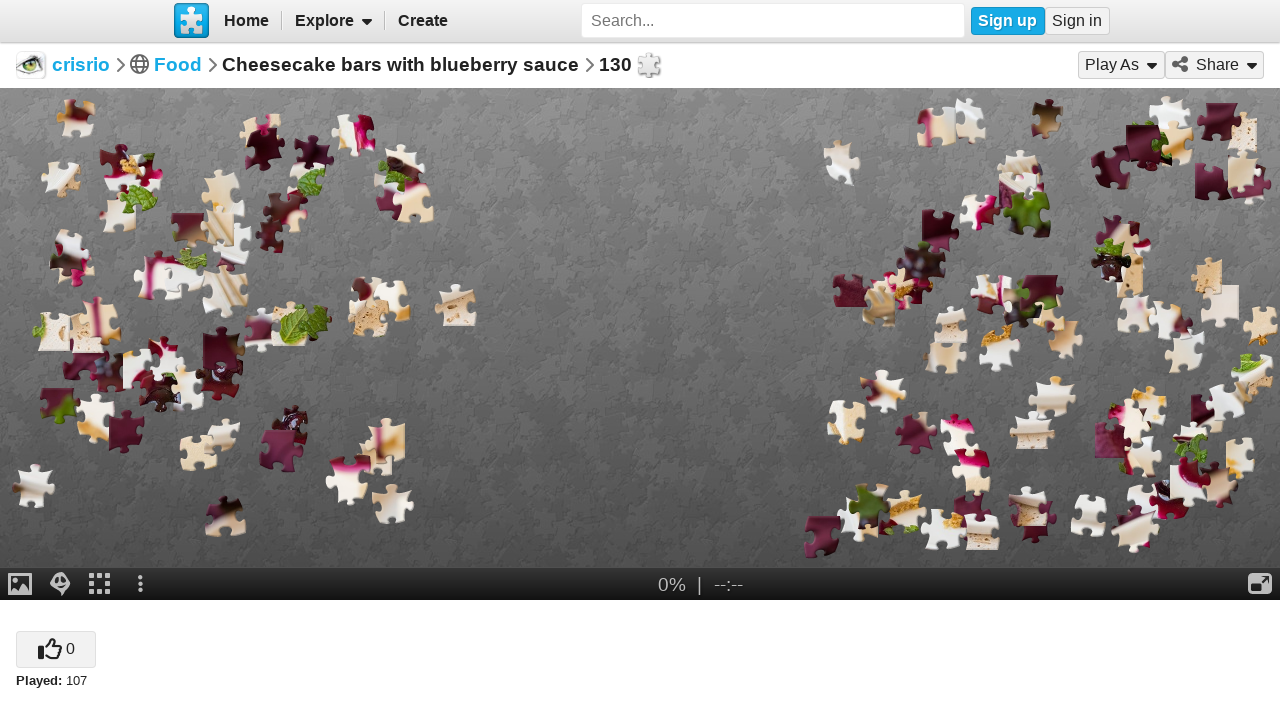

--- FILE ---
content_type: text/html; charset=UTF-8
request_url: https://www.jigsawplanet.com/?rc=play&pid=06363f36655c
body_size: 6234
content:
<!doctype html>
<html lang="en"><head><title>Cheesecake bars with blueberry sauce [online jigsaw puzzle]</title><meta name="keywords" content="POTW,favorite,meal,dessert,food,fruit,cheesecake,bars,blueberry,sauce,party,treat,snack,sweet,tooth,color,colorful,Food,jigsaw,puzzle"><meta name="description" content="A close-up of a blueberry cheesecake with a mint garnish on a white plate."><link rel="preload" as="font" crossorigin="anonymous" type="font/woff2" href="/css/fa-sub/1e98069/fa-solid-900.woff2"><link rel="preload" as="font" crossorigin="anonymous" type="font/woff2" href="/css/fa-sub/1e98069/fa-regular-400.woff2"><link rel="stylesheet" href="/css/style_light.css?v=1e98069"><meta name="viewport" content="width=device-width,minimum-scale=1,maximum-scale=1,user-scalable=no"><script class="ts-cntnt">(function(){var genv=window.tsEnv=window.tsEnv||{},env={"serverTime":1769185943,"locale":"en","tok":"b6db1f04ac1449ba2e45340ce22dacbf2","staticFileVersion":"?v=1e98069"},k;for(k in env){genv[k]=env[k]}})();</script><script src="/js/jp.js?v=1e98069" class="ts-cntnt"></script><script id="Cookiebot" src="https://consent.cookiebot.com/uc.js" class="ts-cntnt" data-cbid="13449572-0787-40a8-a581-a5250ee02024" data-georegions="{'region':'GB','cbid':'2693efab-091e-4a8b-9305-303d5150129c'},{'region':'BR','cbid':'dcffcf01-fae2-4eaa-9a5b-479991e34d3d'},{'region':'US-06','cbid':'df686972-46b0-4f09-8e5b-a097b6c486a4'},{'region':'US-08','cbid':'04724c00-c88f-452a-bdd0-a748b029053c'},{'region':'US-09','cbid':'19e3bec6-421b-4edd-99bb-894417efa600'},{'region':'US-49','cbid':'802d17aa-667d-488a-b84b-6687f93a6a3f'},{'region':'US-51','cbid':'5f15c696-6267-4717-8c79-cb8e2bd9dbbe'}"></script><script class="ts-cntnt">window.dataLayer=window.dataLayer||[];(function(){function gtag(){dataLayer.push(arguments)}gtag("consent","default",{ad_personalization:"granted",ad_storage:"granted",ad_user_data:"granted",analytics_storage:"granted",functionality_storage:"granted",personalization_storage:"granted",security_storage:"granted",wait_for_update:500});gtag("set","ads_data_redaction",true);gtag("set","url_passthrough",true);})();dataLayer.push({event:"gtm.js","gtm.start":new Date().getTime()});</script><script async src="https://www.googletagmanager.com/gtm.js?id=GTM-K7GQHG2T" class="ts-cntnt"></script><link rel="search" type="application/opensearchdescription+xml" href="/os/osd.xml" title="Jigsaw Planet"><link rel="alternate" type="application/json+oembed" href="https://www.jigsawplanet.com/api/oembed/game?url=https%3A%2F%2Fwww.jigsawplanet.com%2F%3Frc%3Dplay%26pid%3D06363f36655c" title="Cheesecake bars with blueberry sauce"><script class="ts-cntnt">tibo.jp.addContextMenu("common_play_share",{"search":["__PID__","__NAME__","__NAME_UE__","__AID__","__VIS__","(\\?authkey\\=|&authkey\\=|%3Fauthkey%3D|%26authkey%3D)__AUTHKEY__"],"replace":["pid","name","name_ue","album.album_id","album.visibility","album.authkey"],"struct":[{"key":"a","title":"Play","link":"\/?rc=play&pid=__PID__&authkey=__AUTHKEY__"},{"key":"b","title":"Share","link":[{"title":"Facebook","ico":{"name":"facebook","type":"brands"},"link":"https:\/\/www.facebook.com\/sharer\/sharer.php?u=https%3A%2F%2Fwww.jigsawplanet.com%2F%3Frc%3Dplay%26pid%3D__PID__","onclick":"[\"tibo.jp.openWindow\",\"https:\\\/\\\/www.facebook.com\\\/sharer\\\/sharer.php?u=https%3A%2F%2Fwww.jigsawplanet.com%2F%3Frc%3Dplay%26pid%3D__PID__\",\"FBShare\"]","target":"_blank"},{"title":"X (Twitter)","ico":{"name":"x-twitter","type":"brands"},"link":"https:\/\/twitter.com\/intent\/tweet?url=https%3A%2F%2Fwww.jigsawplanet.com%2F%3Frc%3Dplay%26pid%3D__PID__&text=Play%20the%20%22__NAME_UE__%22%20puzzle%21","onclick":"[\"tibo.jp.openWindow\",\"https:\\\/\\\/twitter.com\\\/intent\\\/tweet?url=https%3A%2F%2Fwww.jigsawplanet.com%2F%3Frc%3Dplay%26pid%3D__PID__&text=Play%20the%20%22__NAME_UE__%22%20puzzle%21\",\"TWShare\",\"menubar=no,toolbar=no,status=no,location=no,resizable=yes,scrollbars=yes,width=550,height=450\"]","target":"_blank"},{"title":"Email","ico":"envelope","link":"\/?rc=emailpuzzle&pid=__PID__&authkey=__AUTHKEY__"},{"title":"Embed","ico":"code","link":"\/?rc=embedpuzzle&pid=__PID__&authkey=__AUTHKEY__"}]},{"key":"g","title":"Share...","onclick":"[\"tibo.jp.dialogs.openOK\",\"Sharing is limited. The puzzle is private or violating the \\\"Terms of Service\\\".\"]"}]})</script><meta property="og:title" content="Cheesecake bars with blueberry sauce - jigsaw puzzle (130 pieces)"><meta property="og:url" content="https://www.jigsawplanet.com/?rc=play&amp;pid=06363f36655c"><meta property="og:description" content="An online jigsaw puzzle with 130 pieces."><meta property="og:site_name" content="Jigsaw Planet"><link rel="canonical" href="https://www.jigsawplanet.com/?rc=play&amp;pid=06363f36655c"><meta property="og:type" content="website"><meta property="og:image" content="https://im.jigsawplanet.com/?rc=img&amp;pid=06363f36655c&amp;size=160"><script async fetchpriority="high" src="https://securepubads.g.doubleclick.net/tag/js/gpt.js" class="ts-cntnt"></script><script class="ts-cntnt">window.googletag=window.googletag||{cmd:[]};</script><script class="ts-cntnt">!function(a9,a,p,s,t,A,g){if(a[a9])return;function q(c,r){a[a9]._Q.push([c,r])}a[a9]={init:function(){q("i",arguments)},fetchBids:function(){q("f",arguments)},setDisplayBids:function(){},targetingKeys:function(){return[]},_Q:[]};A=p.createElement(s);A.async=!0;A.src=t;g=p.getElementsByTagName(s)[0];g.parentNode.insertBefore(A,g)}("apstag",window,document,"script","https:\/\/c.amazon-adsystem.com\/aax2\/apstag.js");</script><script async src="/js/pb.js?v=1e98069" class="ts-cntnt"></script><script class="ts-cntnt">window.pbjs=window.pbjs||{};window.pbjs.que=window.pbjs.que||[];</script><link rel="icon" type="image/x-icon" href="/favicon.ico" sizes="16x16 24x24 32x32 64x64"><link rel="icon" type="image/png" href="/img/jp-logo-32x32.png?v=1e98069" sizes="32x32"><link rel="icon" type="image/png" href="/img/jp-logo-128x128.png?v=1e98069" sizes="128x128"><link rel="icon" type="image/png" href="/img/jigsaw-planet-logo.png" sizes="160x160"><link rel="alternate" href="https://www.jigsawplanet.com/?rc=play&amp;pid=06363f36655c" hreflang="en"><link rel="alternate" href="https://www.jigsawplanet.com/?rc=play&amp;pid=06363f36655c&amp;lang=id" hreflang="id"><link rel="alternate" href="https://www.jigsawplanet.com/?rc=play&amp;pid=06363f36655c&amp;lang=cs" hreflang="cs"><link rel="alternate" href="https://www.jigsawplanet.com/?rc=play&amp;pid=06363f36655c&amp;lang=de" hreflang="de"><link rel="alternate" href="https://www.jigsawplanet.com/?rc=play&amp;pid=06363f36655c&amp;lang=es-ES" hreflang="es-ES"><link rel="alternate" href="https://www.jigsawplanet.com/?rc=play&amp;pid=06363f36655c&amp;lang=fr" hreflang="fr"><link rel="alternate" href="https://www.jigsawplanet.com/?rc=play&amp;pid=06363f36655c&amp;lang=hu" hreflang="hu"><link rel="alternate" href="https://www.jigsawplanet.com/?rc=play&amp;pid=06363f36655c&amp;lang=it" hreflang="it"><link rel="alternate" href="https://www.jigsawplanet.com/?rc=play&amp;pid=06363f36655c&amp;lang=nl" hreflang="nl"><link rel="alternate" href="https://www.jigsawplanet.com/?rc=play&amp;pid=06363f36655c&amp;lang=pl" hreflang="pl"><link rel="alternate" href="https://www.jigsawplanet.com/?rc=play&amp;pid=06363f36655c&amp;lang=pt-BR" hreflang="pt-BR"><link rel="alternate" href="https://www.jigsawplanet.com/?rc=play&amp;pid=06363f36655c&amp;lang=pt-PT" hreflang="pt-PT"><link rel="alternate" href="https://www.jigsawplanet.com/?rc=play&amp;pid=06363f36655c&amp;lang=sr-Latn" hreflang="sr-Latn"><link rel="alternate" href="https://www.jigsawplanet.com/?rc=play&amp;pid=06363f36655c&amp;lang=sv-SE" hreflang="sv-SE"><link rel="alternate" href="https://www.jigsawplanet.com/?rc=play&amp;pid=06363f36655c&amp;lang=tr" hreflang="tr"><link rel="alternate" href="https://www.jigsawplanet.com/?rc=play&amp;pid=06363f36655c&amp;lang=bg" hreflang="bg"><link rel="alternate" href="https://www.jigsawplanet.com/?rc=play&amp;pid=06363f36655c&amp;lang=ru" hreflang="ru"><link rel="alternate" href="https://www.jigsawplanet.com/?rc=play&amp;pid=06363f36655c&amp;lang=sr" hreflang="sr"><link rel="alternate" href="https://www.jigsawplanet.com/?rc=play&amp;pid=06363f36655c&amp;lang=ar" hreflang="ar"><link rel="alternate" href="https://www.jigsawplanet.com/?rc=play&amp;pid=06363f36655c&amp;lang=hi" hreflang="hi"><link rel="alternate" href="https://www.jigsawplanet.com/?rc=play&amp;pid=06363f36655c&amp;lang=zh-CN" hreflang="zh-CN"><link rel="alternate" href="https://www.jigsawplanet.com/?rc=play&amp;pid=06363f36655c&amp;lang=zh-TW" hreflang="zh-TW"><link rel="alternate" href="https://www.jigsawplanet.com/?rc=play&amp;pid=06363f36655c&amp;lang=ja" hreflang="ja"><script class="ts-cntnt">ts.disableBFCache();</script><script class="ts-cntnt">ts.listenDomReady(function(){(function(){tibo.jp.game.putPuzzle("tsi-9b88dee6-4",{"puzzleId":"06363f36655c","puzzleImage":"https:\/\/sc-us.jigsawplanet.com\/i\/7aeeb300af0c31030086f6dae1438967bd\/1280\/jp.jpg","puzzleImageW":575,"puzzleImageH":817,"puzzleNx":10,"puzzleNy":13,"puzzleCurve":1,"puzzleRotation":false,"puzzleName":"Cheesecake bars with blueberry sauce"},{"gmPlaySounds":true,"gmMaximizeToFullscreen":true,"gmShowImageOnStart":false,"gmShowGhostOnStart":false,"gmGhostOpacity":35,"gmGhostPosition":4,"gmShowGhostOutlineIfHidden":false,"gmBackgroundColor":8421504,"saveGameToServer":false,"ad":{"unit":{"provider":"g","name":"\/12159107\/play_skyscraper"},"refresh":30}}).then(tibo.jp.game.updateGP)})();});</script></head><body class="ts-dir-ltr" data-country="US"><div id="ts-page" class="Play"><div id="ts-vp-wrap"><div></div><div></div><div><nav id=topBar><div class=bckgrnd></div><div class=frnt><a href="/" class="ts-jp-logo" title="Jigsaw Planet"><img src="/img/jp-logo-128x128.png?v=1e98069" width="128" height="128" alt="Jigsaw Planet"></a><div class="ts-mainmenu"><ul class="unselectable ts-menu menuBar ts-no-init MainMenu"><li><a class="ts-mnitm" href="/"><span class="label">Home</span></a></li><li class="hasSubmenu"><span class="ts-mnitm"><span class="label">Explore</span></span><ul class="unselectable ts-menu popupMenu" style="display:none"><li><a class="ts-mnitm" href="/?rc=explore&amp;tp=1"><span class="label">Last Created</span></a></li><li><a class="ts-mnitm" href="/?rc=explore&amp;tp=2"><span class="label">Week's Most Played</span></a></li><li><a class="ts-mnitm" href="/?rc=explore&amp;tp=3"><span class="label">Total Most Played</span></a></li><li><a class="ts-mnitm" href="/?rc=explore&amp;tp=4"><span class="label">Now Played</span></a></li><li><a class="ts-mnitm" href="/?rc=search"><span class="label">Popular Searches</span></a></li></ul></li><li><a class="ts-mnitm" href="/?rc=createpuzzle&amp;ret=%2F%3Frc%3Dplay%26pid%3D06363f36655c"><span class="label">Create</span></a></li></ul></div><div class="ts-srch"><form method="POST"  action="/?rc=search" onsubmit="tibo.jp.c.SearchOnSubmit(event)"><input type="search" class="ts-srch-inpt" maxlength="512" autocomplete="on" name="q" title="Search" placeholder="Search..." value=""><button type="submit" class="btn ts-end-zero"><i title="Search" class="ts-ico-color ts-ico fa-solid fa-search"></i></button></form></div><div id="ts-rt-menu"><ul class="unselectable ts-menu menuBar UserMenu simple newUser"><li class="signup"><a class="ts-mnitm" href="/?rc=signup"><span class="label">Sign up</span></a></li><li class="signin"><a class="ts-mnitm" href="/?rc=signin#"><span class="label">Sign in</span></a></li></ul></div></div></nav><!-- google_ad_section_start(weight=ignore) --><div id="ts-pm" class="ts-phm"><noscript><div class="ts-msg ts-type1"><div><i class="ts-ico fa-solid fa-exclamation-triangle"></i></div><div><strong>JavaScript is required.</strong> You need to enable JavaScript in your browser to use this website.</div></div></noscript></div><!-- google_ad_section_end(weight=ignore) --><div class="navigator"><h1><div class="ts-layout-horizontal"><div class="ts-item ts-User" data-item="{&quot;__c&quot;:&quot;User&quot;,&quot;name&quot;:&quot;crisrio&quot;,&quot;image&quot;:{&quot;__c&quot;:&quot;ImageStruct&quot;,&quot;image_id&quot;:10586835,&quot;url&quot;:&quot;https:\/\/sc-us.jigsawplanet.com\/i\/d38aa10028025202005f52125e8fbb9f96\/32\/jp.jpg&quot;,&quot;width&quot;:594,&quot;height&quot;:594}}"><div class="ts-ic"><a class="ts-cnt-wrap" href="/crisrio"></a></div><div class="ts-tc"><a href="/crisrio"><div class="ts-label">crisrio</div></a></div></div></div><div class="ts-sep"><i class="ts-ico fa-solid fa-chevron-right"></i></div><div><i title="Visibility: Public" class="ts-ico-color ts-ico fa-regular fa-globe"></i><span>&nbsp;</span><span><a href="/crisrio/food">Food</a></span></div><div class="ts-sep"><i class="ts-ico fa-solid fa-chevron-right"></i></div>Cheesecake bars with blueberry sauce<div class="ts-sep"><i class="ts-ico fa-solid fa-chevron-right"></i></div><div id="ts-puzzlecut">130</div></h1><ul class="unselectable ts-menu menuBar simple"><li data-generator="[&quot;tibo.jp.game.createPlayAsMI&quot;,575,817,130,1,false]"></li><li class="hasSubmenu"><span class="ts-mnitm"><i aria-hidden="true" class="ts-ico fa-solid fa-share-alt"></i><span class="label">Share</span></span><ul class="unselectable ts-menu popupMenu" style="display:none"><li><a class="ts-mnitm" href="https://www.facebook.com/sharer/sharer.php?u=https%3A%2F%2Fwww.jigsawplanet.com%2F%3Frc%3Dplay%26pid%3D06363f36655c" data-onclick="[&quot;tibo.jp.openWindow&quot;,&quot;https:\/\/www.facebook.com\/sharer\/sharer.php?u=https%3A%2F%2Fwww.jigsawplanet.com%2F%3Frc%3Dplay%26pid%3D06363f36655c&quot;,&quot;FBShare&quot;]" target="_blank"><i aria-hidden="true" class="ts-ico fa-brands fa-facebook"></i><span class="label">Facebook</span></a></li><li><a class="ts-mnitm" href="https://twitter.com/intent/tweet?url=https%3A%2F%2Fwww.jigsawplanet.com%2F%3Frc%3Dplay%26pid%3D06363f36655c&amp;text=Play%20the%20%22Cheesecake%20bars%20with%20blueberry%20sauce%22%20puzzle%21" data-onclick="[&quot;tibo.jp.openWindow&quot;,&quot;https:\/\/twitter.com\/intent\/tweet?url=https%3A%2F%2Fwww.jigsawplanet.com%2F%3Frc%3Dplay%26pid%3D06363f36655c&amp;text=Play%20the%20%22Cheesecake%20bars%20with%20blueberry%20sauce%22%20puzzle%21&quot;,&quot;TWShare&quot;,&quot;menubar=no,toolbar=no,status=no,location=no,resizable=yes,scrollbars=yes,width=550,height=450&quot;]" target="_blank"><i aria-hidden="true" class="ts-ico fa-brands fa-x-twitter"></i><span class="label">X (Twitter)</span></a></li><li><a class="ts-mnitm" href="/?rc=emailpuzzle&amp;pid=06363f36655c"><i aria-hidden="true" class="ts-ico fa-solid fa-envelope"></i><span class="label">Email</span></a></li><li><a class="ts-mnitm" href="/?rc=embedpuzzle&amp;pid=06363f36655c"><i aria-hidden="true" class="ts-ico fa-solid fa-code"></i><span class="label">Embed</span></a></li><li data-generator="[&quot;tibo.jp.game.createNativeShareMI&quot;,&quot;06363f36655c&quot;,&quot;Cheesecake bars with blueberry sauce&quot;]"></li></ul></li></ul></div><div class="content"><noscript><iframe src="https://www.googletagmanager.com/ns.html?id="GTM-K7GQHG2T height="0" width="0" style="display:none;visibility:hidden"></iframe></noscript><!-- google_ad_section_start(weight=ignore) --><div id="tsi-9b88dee6-4" class="ts-gmspc"><noscript class="ts-gmspc-err"><div><div><div><i class="ts-ico fa-solid fa-exclamation-triangle"></i></div><div><div class="title">JavaScript is not enabled</div><p>To be able to play puzzles enable JavaScript in your browser. <a href="https://www.enable-javascript.com" target="_blank" rel="noopener">Click here</a> for instructions how to do it.</div></div></div></noscript></div><!-- google_ad_section_end(weight=ignore) --><div class="ts-infopanel"><div><div class="solo" data-solo="{&quot;method&quot;:&quot;tibo.jp.api.post&quot;,&quot;parms&quot;:&quot;puzzle\/like&quot;,&quot;query&quot;:{&quot;pid&quot;:&quot;06363f36655c&quot;,&quot;return_state&quot;:true},&quot;transformer&quot;:&quot;tibo.jp.trans.likeButton&quot;,&quot;properties&quot;:{&quot;ownersUname&quot;:&quot;crisrio&quot;}}" data-solo-data="{&quot;count&quot;:0}"></div><div class="ts-desc" style="margin-top:var(--vertical-spacing)"><b>Played:</b> 107</div></div><div id="ts-toptimes"></div><div class="ts-flx11a" style="min-height:90px"><div id="tsi-9b88dee6-3" style="height:90px;margin:0"></div><script>tibo.jp.a.put("tsi-9b88dee6-3",{"thenFunc":"tibo.jp.c.PlayALoaded","refresh":30,"unit":{"provider":"d","id5pd":"[base64]","bids":[{"bidder":"nextMillennium","params":{"placement_id":"79059"}},{"bidder":"smartyads","bidId":"bidid","params":{"sourceid":"9276","host":"prebid","accountid":"21226","traffic":"banner"}},{"bidder":"rubicon","params":{"accountId":28039,"siteId":614823,"zoneId":3980219}},{"bidder":"snigel","params":{"accountId":"1366","site":"pb_jigsawplanet.com","placement":"run_of_site"}},{"bidder":"adf","params":{"mid":2203921,"adxDomain":"adx2.adform.net"}}],"configOverride":{"useBidCache":true},"name":"\/12159107\/header-bid-1"}})</script></div></div></div></div></div><div class="ts-under-viewport"><div class="ts-desc"><b>Created:</b> <time datetime="2018-05-13T23:56:00+00:00" class="ts-datetime" data-datetime="{&quot;ty&quot;:1,&quot;ts&quot;:1526255760}"></time> | <b>Tags:</b> <a class="ts-tag" href="/?rc=search&amp;q=POTW">POTW</a> <a class="ts-tag" href="/?rc=search&amp;q=favorite">favorite</a> <a class="ts-tag" href="/?rc=search&amp;q=meal">meal</a> <a class="ts-tag" href="/?rc=search&amp;q=dessert">dessert</a> <a class="ts-tag" href="/?rc=search&amp;q=food">food</a> <a class="ts-tag" href="/?rc=search&amp;q=fruit">fruit</a> <a class="ts-tag" href="/?rc=search&amp;q=cheesecake">cheesecake</a> <a class="ts-tag" href="/?rc=search&amp;q=bars">bars</a> <a class="ts-tag" href="/?rc=search&amp;q=blueberry">blueberry</a> <a class="ts-tag" href="/?rc=search&amp;q=sauce">sauce</a> <a class="ts-tag" href="/?rc=search&amp;q=party">party</a> <a class="ts-tag" href="/?rc=search&amp;q=treat">treat</a> <a class="ts-tag" href="/?rc=search&amp;q=snack">snack</a> <a class="ts-tag" href="/?rc=search&amp;q=sweet">sweet</a> <a class="ts-tag" href="/?rc=search&amp;q=tooth">tooth</a> <a class="ts-tag" href="/?rc=search&amp;q=color">color</a> <a class="ts-tag" href="/?rc=search&amp;q=colorful">colorful</a></div></div><div id="ts-pg-footer"><ul class="unselectable ts-menu menuBar simple ts-links"><li><a class="ts-mnitm" href="https://www.facebook.com/Jigsaw.Planet" target="_blank"><i aria-hidden="true" class="ts-ico fa-brands fa-facebook"></i><span class="label">FB</span></a></li><li><a class="ts-mnitm" href="/?rc=terms"><span class="label">Terms of Service</span></a></li><li><a class="ts-mnitm" href="/?rc=privacy"><span class="label">Privacy Policy</span></a></li><li><a class="ts-mnitm" href="/?rc=settings&amp;ret=%2F%3Frc%3Dplay%26pid%3D06363f36655c"><span class="label">Settings</span></a></li><li data-generator="[&quot;tibo.jp.c.UserMenuThemeSwitch&quot;]"></li><li class="hasSubmenu"><span class="ts-mnitm"><span class="label">Help</span></span><ul class="unselectable ts-menu popupMenu" style="display:none"><li><a class="ts-mnitm" href="/?rc=faq"><span class="label">FAQ</span></a></li><li><a class="ts-mnitm" href="/?rc=dmca"><span class="label">DMCA</span></a></li><li><a class="ts-mnitm" href="/?rc=contact&amp;ret=%2F%3Frc%3Dplay%26pid%3D06363f36655c"><span class="label">Contact Us</span></a></li><li><a class="ts-mnitm" href="/?rc=aboutus"><span class="label">About Us</span></a></li></ul></li><li><a class="ts-mnitm" href="javascript:void(0)" data-onclick="[&quot;tibo.jp.items.reportAbuse&quot;]"><span class="label">Report Abuse</span></a></li></ul><div class="ts-lang-select"><form method="POST" action="/?rc=play&amp;pid=06363f36655c" class="ts-form-onesubmit"><div class="ac"><input name="ac" id="tsi-9b88dee6-0" type="hidden" value="LanguageForm"><div class="ts-description"></div><div class="ts-errors"></div></div><div class="token"><input name="token" id="tsi-9b88dee6-1" type="hidden" required value="b6db1f04ac1449ba2e45340ce22dacbf2"><div class="ts-description"></div><div class="ts-errors"></div></div><div class="uilang"><label for="tsi-9b88dee6-2"><i title="Language" class="ts-ico-color ts-ico fa-regular fa-globe"></i></label><select name="uilang" id="tsi-9b88dee6-2" dir="ltr" onchange="this.form.submit()"><option value="en" selected>English</option><option value="id">Bahasa Indonesia</option><option value="cs">čeština</option><option value="de">Deutsch</option><option value="es-ES">español</option><option value="fr">français</option><option value="hu">magyar</option><option value="it">italiano</option><option value="nl">Nederlands</option><option value="pl">polski</option><option value="pt-BR">português (Brasil)</option><option value="pt-PT">português (Portugal)</option><option value="sr-Latn">srpski (latinica)</option><option value="sv-SE">svenska</option><option value="tr">Türkçe</option><option value="bg">български</option><option value="ru">русский</option><option value="sr">српски</option><option value="ar">العربية</option><option value="hi">हिन्दी</option><option value="zh-CN">中文 (简体)</option><option value="zh-TW">中文 (繁體)</option><option value="ja">日本語</option></select><div class="ts-description"></div><div class="ts-errors"></div></div></form><a class="ts-small-a ts-help-us" href="https://crowdin.net/project/jigsawplanet" target="_blank">Help us with translations</a></div></div></div><div class="reklama ligatus" style="width:0;height:0"></div><div id="ts-pg-msc"></div></body></html>